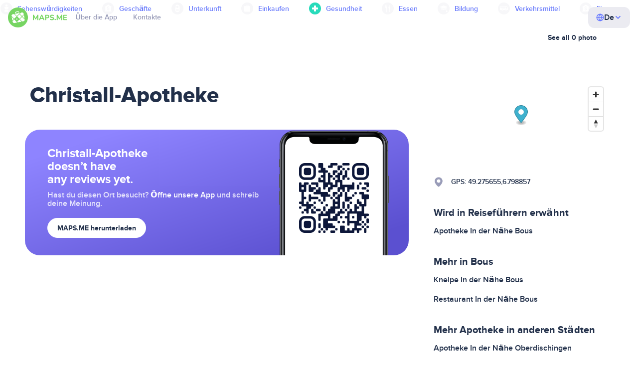

--- FILE ---
content_type: text/html;charset=UTF-8
request_url: https://de.maps.me/catalog/health/amenity-pharmacy/christall-apotheke-4611686018949486771/
body_size: 71026
content:
<!DOCTYPE HTML>
<html>
<head>
    
    <meta http-equiv="Content-Type" content="text/html; charset=utf-8" />
    <meta
      name="viewport"
      content="width=device-width, initial-scale=1.0, maximum-scale=1.0, user-scalable=0"
    />

    <meta
      name="description"
      content="Überprüfe Christall-Apotheke-Rezensionen in der Nähe von Bous, Deutschland auf MAPS.ME – Offline-Karten für Google Android und Apple iPhone und iPad."
    />
    
    
    
    

    <link
      rel="apple-touch-icon"
      sizes="180x180"
      href="/img/favicon/apple-touch-icon.png"
    />
    <link
      rel="icon"
      type="image/png"
      sizes="32x32"
      href="/img/favicon/favicon-32x32.png"
    />
    <link
      rel="icon"
      type="image/png"
      sizes="16x16"
      href="/img/favicon/favicon-16x16.png"
    />
    <link rel="manifest" href="/img/favicon/site.webmanifest" />
    <link
      rel="mask-icon"
      href="/img/favicon/safari-pinned-tab.svg"
      color="#77d563"
    />
    <meta name="msapplication-TileColor" content="#00aba9" />
    <meta name="theme-color" content="#ffffff" />

    
    <title
    >Apotheke: Christall-Apotheke in der Nähe von Bous in Deutschland: 0 Rezensionen, Adresse, Webseiten – MAPS.ME</title>
    
    
    
    
    

    <!--Google-->
    <meta
      itemprop="name"
      content="MAPS.ME (MapsWithMe), detaillierte Offline-Karten aus aller Welt für iPhone, iPad, Android"
    />
    <meta
      itemprop="description"
      content="MAPS.ME (MapsWithMe) bietet Offline-Karten aus aller Welt. Karten der Vereinigten Staaten von Amerika. New York, San Francisco, Washington. Frankreich: Paris. Italien: Rom, Venedig, Florenz, Rimini. Spanien: Barcelona, Madrid. Japan, Großbritannien, Türkei, Russland, Indien. Für Android- und iOS-Geräte."
    />
    <meta itemprop="image" content="/img/logo.png" />
    <!--Twitter-->
    <meta name="twitter:card" content="summary" />
    <meta
      name="twitter:title"
      content="MAPS.ME (MapsWithMe), detaillierte Offline-Karten aus aller Welt für iPhone, iPad, Android"
    />
    <meta
      name="twitter:description"
      content="MAPS.ME (MapsWithMe) bietet Offline-Karten aus aller Welt. Karten der Vereinigten Staaten von Amerika. New York, San Francisco, Washington. Frankreich: Paris. Italien: Rom, Venedig, Florenz, Rimini. Spanien: Barcelona, Madrid. Japan, Großbritannien, Türkei, Russland, Indien. Für Android- und iOS-Geräte."
    />
    <meta name="twitter:image:src" content="/img/logo.png" />
    <!--Facebook-->
    <meta
      property="og:site_name"
      content="MAPS.ME (MapsWithMe), detaillierte Offline-Karten aus aller Welt für iPhone, iPad, Android"
    />
    <meta
      property="og:description"
      content="MAPS.ME (MapsWithMe) bietet Offline-Karten aus aller Welt. Karten der Vereinigten Staaten von Amerika. New York, San Francisco, Washington. Frankreich: Paris. Italien: Rom, Venedig, Florenz, Rimini. Spanien: Barcelona, Madrid. Japan, Großbritannien, Türkei, Russland, Indien. Für Android- und iOS-Geräte."
    />
    <meta property="og:image" content="/img/logo.png" />
    <meta
      property="og:title"
      content="MAPS.ME (MapsWithMe), detaillierte Offline-Karten aus aller Welt für iPhone, iPad, Android"
    />
    <meta property="og:type" content="website" />
    <meta property="og:url" content="https://de.maps.me" />
    <link
      rel="alternate"
      hreflang="en"
      href="https://maps.me/catalog/health/amenity-pharmacy/christall-apotheke-4611686018949486771/"
    /><link
      rel="alternate"
      hreflang="ar"
      href="https://ae.maps.me/catalog/health/amenity-pharmacy/christall-apotheke-4611686018949486771/"
    /><link
      rel="alternate"
      hreflang="pt-br"
      href="https://br.maps.me/catalog/health/amenity-pharmacy/christall-apotheke-4611686018949486771/"
    /><link
      rel="alternate"
      hreflang="fr"
      href="https://fr.maps.me/catalog/health/amenity-pharmacy/christall-apotheke-4611686018949486771/"
    /><link
      rel="alternate"
      hreflang="de"
      href="https://de.maps.me/catalog/health/amenity-pharmacy/christall-apotheke-4611686018949486771/"
    /><link
      rel="alternate"
      hreflang="it"
      href="https://it.maps.me/catalog/health/amenity-pharmacy/christall-apotheke-4611686018949486771/"
    /><link
      rel="alternate"
      hreflang="ru"
      href="https://ru.maps.me/catalog/health/amenity-pharmacy/christall-apotheke-4611686018949486771/"
    /><link
      rel="alternate"
      hreflang="zh"
      href="https://cn.maps.me/catalog/health/amenity-pharmacy/christall-apotheke-4611686018949486771/"
    /><link
      rel="alternate"
      hreflang="zf"
      href="https://zf.maps.me/catalog/health/amenity-pharmacy/christall-apotheke-4611686018949486771/"
    /><link
      rel="alternate"
      hreflang="es"
      href="https://es.maps.me/catalog/health/amenity-pharmacy/christall-apotheke-4611686018949486771/"
    /><link
      rel="alternate"
      hreflang="tr"
      href="https://tr.maps.me/catalog/health/amenity-pharmacy/christall-apotheke-4611686018949486771/"
    /><link
      rel="alternate"
      hreflang="hi"
      href="https://hi.maps.me/catalog/health/amenity-pharmacy/christall-apotheke-4611686018949486771/"
    /><link
      rel="alternate"
      hreflang="vi"
      href="https://vn.maps.me/catalog/health/amenity-pharmacy/christall-apotheke-4611686018949486771/"
    /><link
      rel="alternate"
      hreflang="ja"
      href="https://ja.maps.me/catalog/health/amenity-pharmacy/christall-apotheke-4611686018949486771/"
    /><link
      rel="alternate"
      hreflang="ko"
      href="https://ko.maps.me/catalog/health/amenity-pharmacy/christall-apotheke-4611686018949486771/"
    />
    
    <!--social end-->

    <link
      href="/css/light-theme.css"
      rel="stylesheet"
      type="text/css"
    />
    

    <link href="/css/style.css" rel="stylesheet" type="text/css" />
    <link href="/css/mobile.css" rel="stylesheet" type="text/css" />
    <link href="/css/header.css" rel="stylesheet" type="text/css" />
    <meta property="og:test" content="light" />

    <!-- Google Tag Manager -->
    <script>
      (function (w, d, s, l, i) {
        w[l] = w[l] || [];
        w[l].push({
          "gtm.start": new Date().getTime(),
          event: "gtm.js",
        });
        var f = d.getElementsByTagName(s)[0],
          j = d.createElement(s),
          dl = l != "dataLayer" ? "&l=" + l : "";
        j.async = true;
        j.src = "https://www.googletagmanager.com/gtm.js?id=" + i + dl;
        f.parentNode.insertBefore(j, f);
      })(window, document, "script", "dataLayer", "GTM-T43L9CP");
    </script>
    <!-- End Google Tag Manager -->
    <script
      src="//geoip-js.com/js/apis/geoip2/v2.1/geoip2.js"
      type="text/javascript"
    ></script>
  
    <script src="https://api.mapbox.com/mapbox-gl-js/v1.12.0/mapbox-gl.js"></script>
    <link href="https://api.mapbox.com/mapbox-gl-js/v1.12.0/mapbox-gl.css" rel="stylesheet"/>
</head>
<body class="theme-light" >
<div class="mainwrap">
    <div class="top-content">
        <header
    class="page-header"
  >
    <div class="page-header-content-wrapper">
      <div class="page-header-left-side">
        <a
          class="page-header-logo page-header-logo--long"
          href="/"
          ><img src="/img/logo-full.svg" alt="Maps.me" />
        </a>
        <a
          class="page-header-logo page-header-logo--short"
          href="/"
          ><img src="/img/logo.svg" alt="Maps.me" />
        </a>
        <div class="page-header-navigation js-page-header-navigation">
          <div
            class="page-header-languages page-header-languages--mobile js-page-header-languages-block"
          >
            <div
              class="page-header-languages-current js-page-header-languages-current"
            >
              <div>
                <img src="/img/globe.svg" />
                <div>De</div>
              </div>
              <img class="chevron" src="/img/chevron-up.svg" />
            </div>
            <div class="page-header-back js-page-header-languages-current">
              <img src="/img/chevron-left.svg" />
              Menu
            </div>
            <div class="page-header-languages-list">
              <a
                class="filters-check"
                href="https://maps.me/catalog/health/amenity-pharmacy/christall-apotheke-4611686018949486771/"
              >
                <span class="checkbox"></span
                ><span>English</span>
              </a><a
                class="filters-check"
                href="https://ae.maps.me/catalog/health/amenity-pharmacy/christall-apotheke-4611686018949486771/"
              >
                <span class="checkbox"></span
                ><span>Arabic</span>
              </a><a
                class="filters-check"
                href="https://br.maps.me/catalog/health/amenity-pharmacy/christall-apotheke-4611686018949486771/"
              >
                <span class="checkbox"></span
                ><span>Brazil</span>
              </a><a
                class="filters-check"
                href="https://fr.maps.me/catalog/health/amenity-pharmacy/christall-apotheke-4611686018949486771/"
              >
                <span class="checkbox"></span
                ><span>French</span>
              </a><a
                class="filters-check active"
                href="https://de.maps.me/catalog/health/amenity-pharmacy/christall-apotheke-4611686018949486771/"
              >
                <span class="checkbox"></span
                ><span>German</span>
              </a><a
                class="filters-check"
                href="https://it.maps.me/catalog/health/amenity-pharmacy/christall-apotheke-4611686018949486771/"
              >
                <span class="checkbox"></span
                ><span>Italian</span>
              </a><a
                class="filters-check"
                href="https://ru.maps.me/catalog/health/amenity-pharmacy/christall-apotheke-4611686018949486771/"
              >
                <span class="checkbox"></span
                ><span>Russian</span>
              </a><a
                class="filters-check"
                href="https://cn.maps.me/catalog/health/amenity-pharmacy/christall-apotheke-4611686018949486771/"
              >
                <span class="checkbox"></span
                ><span>Simplified China</span>
              </a><a
                class="filters-check"
                href="https://zf.maps.me/catalog/health/amenity-pharmacy/christall-apotheke-4611686018949486771/"
              >
                <span class="checkbox"></span
                ><span>Traditional China</span>
              </a><a
                class="filters-check"
                href="https://es.maps.me/catalog/health/amenity-pharmacy/christall-apotheke-4611686018949486771/"
              >
                <span class="checkbox"></span
                ><span>Spanish</span>
              </a><a
                class="filters-check"
                href="https://tr.maps.me/catalog/health/amenity-pharmacy/christall-apotheke-4611686018949486771/"
              >
                <span class="checkbox"></span
                ><span>Turkey</span>
              </a><a
                class="filters-check"
                href="https://hi.maps.me/catalog/health/amenity-pharmacy/christall-apotheke-4611686018949486771/"
              >
                <span class="checkbox"></span
                ><span>India</span>
              </a><a
                class="filters-check"
                href="https://vn.maps.me/catalog/health/amenity-pharmacy/christall-apotheke-4611686018949486771/"
              >
                <span class="checkbox"></span
                ><span>Vietnam</span>
              </a><a
                class="filters-check"
                href="https://ja.maps.me/catalog/health/amenity-pharmacy/christall-apotheke-4611686018949486771/"
              >
                <span class="checkbox"></span
                ><span>Japanese</span>
              </a><a
                class="filters-check"
                href="https://ko.maps.me/catalog/health/amenity-pharmacy/christall-apotheke-4611686018949486771/"
              >
                <span class="checkbox"></span
                ><span>Korean</span>
              </a>
            </div>
          </div>
          <ul class="js-navigation-list">
            <li
            >
              <a
                class="link"
                href="/app/"
                >Über die App</a
              >
              <img src="/img/chevron-nav.svg" />
            </li>
            <li
            >
              <a
                class="link"
                href="/contacts/"
                >Kontakte</a
              >
              <img src="/img/chevron-nav.svg" />
            </li>
          </ul>
        </div>
      </div>

      <div
        class="page-header-languages js-page-header-languages-block"
      >
        <div
          class="page-header-languages-current js-page-header-languages-current"
        >
          <img src="/img/globe.svg" />
          <div>De</div>
          <img class="chevron" src="/img/chevron-up.svg" />
        </div>

        <div class="page-header-languages-list">
          <a
            class="filters-check"
            href="https://maps.me/catalog/health/amenity-pharmacy/christall-apotheke-4611686018949486771/"
          >
            <span class="checkbox"></span
            ><span>English</span>
          </a><a
            class="filters-check"
            href="https://ae.maps.me/catalog/health/amenity-pharmacy/christall-apotheke-4611686018949486771/"
          >
            <span class="checkbox"></span
            ><span>Arabic</span>
          </a><a
            class="filters-check"
            href="https://br.maps.me/catalog/health/amenity-pharmacy/christall-apotheke-4611686018949486771/"
          >
            <span class="checkbox"></span
            ><span>Brazil</span>
          </a><a
            class="filters-check"
            href="https://fr.maps.me/catalog/health/amenity-pharmacy/christall-apotheke-4611686018949486771/"
          >
            <span class="checkbox"></span
            ><span>French</span>
          </a><a
            class="filters-check active"
            href="https://de.maps.me/catalog/health/amenity-pharmacy/christall-apotheke-4611686018949486771/"
          >
            <span class="checkbox"></span
            ><span>German</span>
          </a><a
            class="filters-check"
            href="https://it.maps.me/catalog/health/amenity-pharmacy/christall-apotheke-4611686018949486771/"
          >
            <span class="checkbox"></span
            ><span>Italian</span>
          </a><a
            class="filters-check"
            href="https://ru.maps.me/catalog/health/amenity-pharmacy/christall-apotheke-4611686018949486771/"
          >
            <span class="checkbox"></span
            ><span>Russian</span>
          </a><a
            class="filters-check"
            href="https://cn.maps.me/catalog/health/amenity-pharmacy/christall-apotheke-4611686018949486771/"
          >
            <span class="checkbox"></span
            ><span>Simplified China</span>
          </a><a
            class="filters-check"
            href="https://zf.maps.me/catalog/health/amenity-pharmacy/christall-apotheke-4611686018949486771/"
          >
            <span class="checkbox"></span
            ><span>Traditional China</span>
          </a><a
            class="filters-check"
            href="https://es.maps.me/catalog/health/amenity-pharmacy/christall-apotheke-4611686018949486771/"
          >
            <span class="checkbox"></span
            ><span>Spanish</span>
          </a><a
            class="filters-check"
            href="https://tr.maps.me/catalog/health/amenity-pharmacy/christall-apotheke-4611686018949486771/"
          >
            <span class="checkbox"></span
            ><span>Turkey</span>
          </a><a
            class="filters-check"
            href="https://hi.maps.me/catalog/health/amenity-pharmacy/christall-apotheke-4611686018949486771/"
          >
            <span class="checkbox"></span
            ><span>India</span>
          </a><a
            class="filters-check"
            href="https://vn.maps.me/catalog/health/amenity-pharmacy/christall-apotheke-4611686018949486771/"
          >
            <span class="checkbox"></span
            ><span>Vietnam</span>
          </a><a
            class="filters-check"
            href="https://ja.maps.me/catalog/health/amenity-pharmacy/christall-apotheke-4611686018949486771/"
          >
            <span class="checkbox"></span
            ><span>Japanese</span>
          </a><a
            class="filters-check"
            href="https://ko.maps.me/catalog/health/amenity-pharmacy/christall-apotheke-4611686018949486771/"
          >
            <span class="checkbox"></span
            ><span>Korean</span>
          </a>
        </div>
      </div>

      <div class="mobile-menu-button js-mobile-menu-button">
        <img
          class="mobile-menu-image--burger"
          src="/img/burger.svg"
          alt="Maps.me"
        />
        <img
          class="mobile-menu-image--cross"
          src="/img/burger-close.svg"
          alt="Maps.me"
        />
      </div>
    </div>
    <div class="snackbar-error" id="error-alert">
      <div class="snackbar-error-text-container" variant="error"><span class="snackbar-error-text">This section is not available yet</span></div>
      <div class="snackbar-error-icon"><svg width="24" height="24" viewBox="0 0 24 24" fill="none" xmlns="http://www.w3.org/2000/svg"><path d="M12 22C9.34711 22.0024 6.80218 20.9496 4.9263 19.0737C3.05042 17.1978 1.99762 14.6529 2 12V11.8C2.08179 7.79223 4.5478 4.22016 8.26637 2.72307C11.9849 1.22597 16.2381 2.0929 19.074 4.92601C21.9365 7.78609 22.7932 12.0893 21.2443 15.8276C19.6955 19.5659 16.0465 22.0024 12 22ZM12 13.41L13.885 15.295C14.2744 15.6844 14.9056 15.6844 15.295 15.295C15.6844 14.9056 15.6844 14.2744 15.295 13.885L13.41 12L15.295 10.115C15.6844 9.72565 15.6844 9.09437 15.295 8.70501C14.9056 8.31565 14.2744 8.31565 13.885 8.70501L12 10.59L10.115 8.70501C9.72565 8.31565 9.09437 8.31565 8.70501 8.70501C8.31565 9.09437 8.31565 9.72565 8.70501 10.115L10.59 12L8.70508 13.8849C8.31568 14.2743 8.31568 14.9057 8.70508 15.2951C9.09442 15.6844 9.72566 15.6845 10.1151 15.2952L12 13.411V13.41Z" fill="white"></path></svg></div>
    </div>
  </header>
        <!-- end .header-->
        <div class="top-categories">
    <div class="container">
        <div class="swiper-container">
            <div class="swiper-wrapper">
                <div class="swiper-slide">
                    <div class="menu-category js_open_block"
                         style="--color: #319CFF">
                        <div class="menu-category-head link"> <span class="pic">
                                                                           <img src="/img/categories/entertainment-7d60ce76e86377e2fc948d0865602163.svg"
                                                                                width="24" height="24" alt=""/>
                                                                            </span><a href="/catalog/recreation/">Unterhaltung</a>
                        </div>
                        <!-- end .menu-category-head-->
                        <div class="popup">
                            <div class="popup-scroll">
                                <div class="popup-ind">
                                    <ul>
                                        <li>
                                            <a href="/catalog/recreation/sport-athletics/">Fitness</a>
                                        </li>
                                        <li>
                                            <a href="/catalog/recreation/sport-basketball/">Basketballplatz</a>
                                        </li>
                                        <li>
                                            <a href="/catalog/recreation/amenity-casino/">Casino</a>
                                        </li>
                                        <li>
                                            <a href="/catalog/recreation/amenity-cinema/">Kino</a>
                                        </li>
                                        <li>
                                            <a href="/catalog/recreation/leisure-fitness_centre/">Fitnessstudio</a>
                                        </li>
                                        <li>
                                            <a href="/catalog/recreation/sport-football/">Fußballplatz</a>
                                        </li>
                                        <li>
                                            <a href="/catalog/recreation/amenity-library/">Bibliothek</a>
                                        </li>
                                        <li>
                                            <a href="/catalog/recreation/sport-multi/">Sportplatz</a>
                                        </li>
                                        <li>
                                            <a href="/catalog/recreation/amenity-nightclub/">Nachtclub</a>
                                        </li>
                                        <li>
                                            <a href="/catalog/recreation/leisure-park/">Parkanlage</a>
                                        </li>
                                        <li>
                                            <a href="/catalog/recreation/man_made-pier/">Kai</a>
                                        </li>
                                        <li>
                                            <a href="/catalog/recreation/leisure-sauna/">Sauna</a>
                                        </li>
                                        <li>
                                            <a href="/catalog/recreation/leisure-stadium/">Stadion</a>
                                        </li>
                                        <li>
                                            <a href="/catalog/recreation/leisure-swimming_pool/">Schwimmbad</a>
                                        </li>
                                        <li>
                                            <a href="/catalog/recreation/amenity-theatre/">Theater</a>
                                        </li>
                                        <li>
                                            <a href="/catalog/recreation/leisure-water_park/">Wasserpark</a>
                                        </li>
                                        <li>
                                            <a href="/catalog/recreation/tourism-zoo/">Zoo</a>
                                        </li>
                                    </ul>
                                </div>
                                <!-- end .popup-ind-->
                            </div>
                            <!-- end .popup-scroll-->
                            <div class="popup-arr"></div>
                        </div>
                        <!-- end .popup-->
                    </div>
                    <!-- end .menu-category-->
                </div>
                <div class="swiper-slide">
                    <div class="menu-category js_open_block"
                         style="--color: #AF63BC">
                        <div class="menu-category-head link"> <span class="pic">
                                                                           <img src="/img/categories/attractions-86345dd157fbd2a77d6e6ec71715c2bc.svg"
                                                                                width="24" height="24" alt=""/>
                                                                            </span><a href="/catalog/attractions/">Sehenswürdigkeiten</a>
                        </div>
                        <!-- end .menu-category-head-->
                        <div class="popup">
                            <div class="popup-scroll">
                                <div class="popup-ind">
                                    <ul>
                                        <li>
                                            <a href="/catalog/attractions/tourism-attraction/">Sehenswürdigkeit</a>
                                        </li>
                                        <li>
                                            <a href="/catalog/attractions/historic-castle/">Schloss/Burg</a>
                                        </li>
                                        <li>
                                            <a href="/catalog/attractions/amenity-place_of_worship-christian/">Kirche</a>
                                        </li>
                                        <li>
                                            <a href="/catalog/attractions/historic-memorial/">Denkmal</a>
                                        </li>
                                        <li>
                                            <a href="/catalog/attractions/historic-monument/">Monument</a>
                                        </li>
                                        <li>
                                            <a href="/catalog/attractions/amenity-place_of_worship-muslim/">Mosque</a>
                                        </li>
                                        <li>
                                            <a href="/catalog/attractions/tourism-museum/">Museum</a>
                                        </li>
                                        <li>
                                            <a href="/catalog/attractions/amenity-place_of_worship-jewish/">Synagoge</a>
                                        </li>
                                        <li>
                                            <a href="/catalog/attractions/amenity-place_of_worship-taoist/">Tempel</a>
                                        </li>
                                        <li>
                                            <a href="/catalog/attractions/historic-tomb/">Grabmal</a>
                                        </li>
                                        <li>
                                            <a href="/catalog/attractions/tourism-viewpoint/">Aussichtspunkt</a>
                                        </li>
                                        <li>
                                            <a href="/catalog/attractions/historic-wayside_shrine/">Wegkreuz</a>
                                        </li>
                                    </ul>
                                </div>
                                <!-- end .popup-ind-->
                            </div>
                            <!-- end .popup-scroll-->
                            <div class="popup-arr"></div>
                        </div>
                        <!-- end .popup-->
                    </div>
                    <!-- end .menu-category-->
                </div>
                <div class="swiper-slide">
                    <div class="menu-category js_open_block"
                         style="--color: #5D36B0">
                        <div class="menu-category-head link"> <span class="pic">
                                                                           <img src="/img/categories/business-b610e905c38c339acb539c8a6bb3a4c7.svg"
                                                                                width="24" height="24" alt=""/>
                                                                            </span><a href="/catalog/business/">Geschäfte</a>
                        </div>
                        <!-- end .menu-category-head-->
                        <div class="popup">
                            <div class="popup-scroll">
                                <div class="popup-ind">
                                    <ul>
                                        <li>
                                            <a href="/catalog/business/shop-car_parts/">Autoteile</a>
                                        </li>
                                        <li>
                                            <a href="/catalog/business/shop-car/">Autohändler</a>
                                        </li>
                                        <li>
                                            <a href="/catalog/business/amenity-car_wash/">Autowaschanlage</a>
                                        </li>
                                        <li>
                                            <a href="/catalog/business/office-company/">Geschäftsstelle</a>
                                        </li>
                                        <li>
                                            <a href="/catalog/business/shop-dry_cleaning/">Reinigungsdienst</a>
                                        </li>
                                        <li>
                                            <a href="/catalog/business/shop-hairdresser/">Friseursalon</a>
                                        </li>
                                        <li>
                                            <a href="/catalog/business/shop-laundry/">Wäscherei</a>
                                        </li>
                                        <li>
                                            <a href="/catalog/business/office-lawyer/">Anwalt</a>
                                        </li>
                                        <li>
                                            <a href="/catalog/business/shop-optician/">Optiker</a>
                                        </li>
                                        <li>
                                            <a href="/catalog/business/shop-car_repair-tyres/">Reifendienst</a>
                                        </li>
                                    </ul>
                                </div>
                                <!-- end .popup-ind-->
                            </div>
                            <!-- end .popup-scroll-->
                            <div class="popup-arr"></div>
                        </div>
                        <!-- end .popup-->
                    </div>
                    <!-- end .menu-category-->
                </div>
                <div class="swiper-slide">
                    <div class="menu-category js_open_block"
                         style="--color: #6F4ADA">
                        <div class="menu-category-head link"> <span class="pic">
                                                                           <img src="/img/categories/lodging-3101fa6373c6a4ce946195c82f9a8b7d.svg"
                                                                                width="24" height="24" alt=""/>
                                                                            </span><a href="/catalog/lodging/">Unterkunft</a>
                        </div>
                        <!-- end .menu-category-head-->
                        <div class="popup">
                            <div class="popup-scroll">
                                <div class="popup-ind">
                                    <ul>
                                        <li>
                                            <a href="/catalog/lodging/tourism-apartment/">Apartments</a>
                                        </li>
                                        <li>
                                            <a href="/catalog/lodging/tourism-camp_site/">Campingplatz</a>
                                        </li>
                                        <li>
                                            <a href="/catalog/lodging/tourism-guest_house/">Pension</a>
                                        </li>
                                        <li>
                                            <a href="/catalog/lodging/tourism-hostel/">Herberge</a>
                                        </li>
                                        <li>
                                            <a href="/catalog/lodging/tourism-hotel/">Hotel</a>
                                        </li>
                                        <li>
                                            <a href="/catalog/lodging/tourism-motel/">Motel</a>
                                        </li>
                                    </ul>
                                </div>
                                <!-- end .popup-ind-->
                            </div>
                            <!-- end .popup-scroll-->
                            <div class="popup-arr"></div>
                        </div>
                        <!-- end .popup-->
                    </div>
                    <!-- end .menu-category-->
                </div>
                <div class="swiper-slide">
                    <div class="menu-category js_open_block"
                         style="--color: #999CB8">
                        <div class="menu-category-head link"> <span class="pic">
                                                                           <img src="/img/categories/shops-5aea0688e2b2c67948d3fe515282b853.svg"
                                                                                width="24" height="24" alt=""/>
                                                                            </span><a href="/catalog/shops/">Einkaufen</a>
                        </div>
                        <!-- end .menu-category-head-->
                        <div class="popup">
                            <div class="popup-scroll">
                                <div class="popup-ind">
                                    <ul>
                                        <li>
                                            <a href="/catalog/shops/shop-bakery/">Bäckerei</a>
                                        </li>
                                        <li>
                                            <a href="/catalog/shops/shop-beauty/">Kosmetikgeschäft</a>
                                        </li>
                                        <li>
                                            <a href="/catalog/shops/shop-books/">Bücherladen</a>
                                        </li>
                                        <li>
                                            <a href="/catalog/shops/shop-butcher/">Metzgerei</a>
                                        </li>
                                        <li>
                                            <a href="/catalog/shops/shop-chemist/">Drogerie</a>
                                        </li>
                                        <li>
                                            <a href="/catalog/shops/shop-clothes/">Kleidungsgeschäft</a>
                                        </li>
                                        <li>
                                            <a href="/catalog/shops/shop-computer/">Computerladen</a>
                                        </li>
                                        <li>
                                            <a href="/catalog/shops/shop-department_store/">Kaufhaus</a>
                                        </li>
                                        <li>
                                            <a href="/catalog/shops/shop-florist/">Florist</a>
                                        </li>
                                        <li>
                                            <a href="/catalog/shops/shop-furniture/">Möbelgeschäft</a>
                                        </li>
                                        <li>
                                            <a href="/catalog/shops/shop-gift/">Geschenkeladen</a>
                                        </li>
                                        <li>
                                            <a href="/catalog/shops/shop-hardware/">Baumarkt</a>
                                        </li>
                                        <li>
                                            <a href="/catalog/shops/shop-jewelry/">Juwelier</a>
                                        </li>
                                        <li>
                                            <a href="/catalog/shops/shop-kiosk/">Kiosk</a>
                                        </li>
                                        <li>
                                            <a href="/catalog/shops/shop-alcohol/">Spirituosengeschäft</a>
                                        </li>
                                        <li>
                                            <a href="/catalog/shops/shop-mall/">Einkaufszentrum</a>
                                        </li>
                                        <li>
                                            <a href="/catalog/shops/amenity-marketplace/">Marktplatz</a>
                                        </li>
                                        <li>
                                            <a href="/catalog/shops/shop-pet/">Heimtierbedarf</a>
                                        </li>
                                        <li>
                                            <a href="/catalog/shops/shop-photo/">Fotogeschäft</a>
                                        </li>
                                        <li>
                                            <a href="/catalog/shops/shop-shoes/">Schuhgeschäft</a>
                                        </li>
                                        <li>
                                            <a href="/catalog/shops/shop-sports/">Sportgeschäft</a>
                                        </li>
                                        <li>
                                            <a href="/catalog/shops/shop-supermarket/">Supermarkt</a>
                                        </li>
                                        <li>
                                            <a href="/catalog/shops/shop-confectionery/">Süßwarenladen</a>
                                        </li>
                                        <li>
                                            <a href="/catalog/shops/shop-ticket/">Kartenverkaufsstelle</a>
                                        </li>
                                        <li>
                                            <a href="/catalog/shops/shop-toys/">Spielzeuggeschäft</a>
                                        </li>
                                        <li>
                                            <a href="/catalog/shops/shop-wine/">Weinhandlung</a>
                                        </li>
                                    </ul>
                                </div>
                                <!-- end .popup-ind-->
                            </div>
                            <!-- end .popup-scroll-->
                            <div class="popup-arr"></div>
                        </div>
                        <!-- end .popup-->
                    </div>
                    <!-- end .menu-category-->
                </div>
                <div class="swiper-slide active">
                    <div class="menu-category active js_open_block"
                         style="--color: #28DBBB">
                        <div class="menu-category-head link"> <span class="pic">
                                                                           <img src="/img/categories/health-a5112ec65e5c888fae2e25462a5ecb0d.svg"
                                                                                width="24" height="24" alt=""/>
                                                                            </span><a href="/catalog/health/">Gesundheit</a>
                        </div>
                        <!-- end .menu-category-head-->
                        <div class="popup">
                            <div class="popup-scroll">
                                <div class="popup-ind">
                                    <ul>
                                        <li>
                                            <a href="/catalog/health/amenity-clinic/">Klinik</a>
                                        </li>
                                        <li>
                                            <a href="/catalog/health/amenity-dentist/">Zahnarzt</a>
                                        </li>
                                        <li>
                                            <a href="/catalog/health/amenity-doctors/">Arzt</a>
                                        </li>
                                        <li>
                                            <a href="/catalog/health/amenity-hospital/">Krankenhaus</a>
                                        </li>
                                        <li>
                                            <a href="/catalog/health/amenity-pharmacy/">Apotheke</a>
                                        </li>
                                        <li>
                                            <a href="/catalog/health/amenity-veterinary/">Tierarzt</a>
                                        </li>
                                    </ul>
                                </div>
                                <!-- end .popup-ind-->
                            </div>
                            <!-- end .popup-scroll-->
                            <div class="popup-arr"></div>
                        </div>
                        <!-- end .popup-->
                    </div>
                    <!-- end .menu-category-->
                </div>
                <div class="swiper-slide">
                    <div class="menu-category js_open_block"
                         style="--color: #24C17D">
                        <div class="menu-category-head link"> <span class="pic">
                                                                           <img src="/img/categories/food-482840d98888ee6d80d9694d22bec315.svg"
                                                                                width="24" height="24" alt=""/>
                                                                            </span><a href="/catalog/food/">Essen</a>
                        </div>
                        <!-- end .menu-category-head-->
                        <div class="popup">
                            <div class="popup-scroll">
                                <div class="popup-ind">
                                    <ul>
                                        <li>
                                            <a href="/catalog/food/amenity-bar/">Bar</a>
                                        </li>
                                        <li>
                                            <a href="/catalog/food/amenity-cafe/">Café</a>
                                        </li>
                                        <li>
                                            <a href="/catalog/food/amenity-fast_food/">Fast Food</a>
                                        </li>
                                        <li>
                                            <a href="/catalog/food/amenity-pub/">Kneipe</a>
                                        </li>
                                        <li>
                                            <a href="/catalog/food/amenity-restaurant/">Restaurant</a>
                                        </li>
                                    </ul>
                                </div>
                                <!-- end .popup-ind-->
                            </div>
                            <!-- end .popup-scroll-->
                            <div class="popup-arr"></div>
                        </div>
                        <!-- end .popup-->
                    </div>
                    <!-- end .menu-category-->
                </div>
                <div class="swiper-slide">
                    <div class="menu-category js_open_block"
                         style="--color: #1F9983">
                        <div class="menu-category-head link"> <span class="pic">
                                                                           <img src="/img/categories/education-6eeba8b3633828a2bc8a5e5849e3b374.svg"
                                                                                width="24" height="24" alt=""/>
                                                                            </span><a href="/catalog/education/">Bildung</a>
                        </div>
                        <!-- end .menu-category-head-->
                        <div class="popup">
                            <div class="popup-scroll">
                                <div class="popup-ind">
                                    <ul>
                                        <li>
                                            <a href="/catalog/education/amenity-college/">Hochschule</a>
                                        </li>
                                        <li>
                                            <a href="/catalog/education/amenity-kindergarten/">Kindergarten</a>
                                        </li>
                                        <li>
                                            <a href="/catalog/education/amenity-school/">Schule</a>
                                        </li>
                                        <li>
                                            <a href="/catalog/education/amenity-university/">Universität</a>
                                        </li>
                                    </ul>
                                </div>
                                <!-- end .popup-ind-->
                            </div>
                            <!-- end .popup-scroll-->
                            <div class="popup-arr"></div>
                        </div>
                        <!-- end .popup-->
                    </div>
                    <!-- end .menu-category-->
                </div>
                <div class="swiper-slide">
                    <div class="menu-category js_open_block"
                         style="--color: #FB4D6D">
                        <div class="menu-category-head link"> <span class="pic">
                                                                           <img src="/img/categories/transport-5f3701dbe5fcb3435103f1d33304467b.svg"
                                                                                width="24" height="24" alt=""/>
                                                                            </span><a href="/catalog/transport/">Verkehrsmittel</a>
                        </div>
                        <!-- end .menu-category-head-->
                        <div class="popup">
                            <div class="popup-scroll">
                                <div class="popup-ind">
                                    <ul>
                                        <li>
                                            <a href="/catalog/transport/aeroway-aerodrome/">Flughafen</a>
                                        </li>
                                        <li>
                                            <a href="/catalog/transport/amenity-bus_station/">Bushaltestelle</a>
                                        </li>
                                        <li>
                                            <a href="/catalog/transport/amenity-car_rental/">Autovermietung</a>
                                        </li>
                                        <li>
                                            <a href="/catalog/transport/amenity-car_sharing/">Carsharing</a>
                                        </li>
                                        <li>
                                            <a href="/catalog/transport/amenity-fuel/">Tankstelle</a>
                                        </li>
                                        <li>
                                            <a href="/catalog/transport/amenity-parking/">Parkplatz</a>
                                        </li>
                                        <li>
                                            <a href="/catalog/transport/railway-subway_entrance/">U-/S-Bahn</a>
                                        </li>
                                        <li>
                                            <a href="/catalog/transport/amenity-taxi/">Taxi</a>
                                        </li>
                                        <li>
                                            <a href="/catalog/transport/railway-station/">Bahnhof</a>
                                        </li>
                                    </ul>
                                </div>
                                <!-- end .popup-ind-->
                            </div>
                            <!-- end .popup-scroll-->
                            <div class="popup-arr"></div>
                        </div>
                        <!-- end .popup-->
                    </div>
                    <!-- end .menu-category-->
                </div>
                <div class="swiper-slide">
                    <div class="menu-category js_open_block"
                         style="--color: #82C3FF">
                        <div class="menu-category-head link"> <span class="pic">
                                                                           <img src="/img/categories/finance-b610e905c38c339acb539c8a6bb3a4c7.svg"
                                                                                width="24" height="24" alt=""/>
                                                                            </span><a href="/catalog/finance/">Finanzen</a>
                        </div>
                        <!-- end .menu-category-head-->
                        <div class="popup">
                            <div class="popup-scroll">
                                <div class="popup-ind">
                                    <ul>
                                        <li>
                                            <a href="/catalog/finance/amenity-atm/">Geldautomat</a>
                                        </li>
                                        <li>
                                            <a href="/catalog/finance/amenity-bank/">Bank</a>
                                        </li>
                                        <li>
                                            <a href="/catalog/finance/amenity-post_office/">Post</a>
                                        </li>
                                    </ul>
                                </div>
                                <!-- end .popup-ind-->
                            </div>
                            <!-- end .popup-scroll-->
                            <div class="popup-arr"></div>
                        </div>
                        <!-- end .popup-->
                    </div>
                    <!-- end .menu-category-->
                </div>
                <!-- end .swiper-slide-->
            </div>
            <!-- end .swiper-wrapper-->
        </div>
        <!-- end .swiper-container-->
    </div>
    <!-- end .container-->
</div>
        <!-- end .tаop-categories-->
    </div>
    <!-- end .top-content-->
    <div class="content">
        <div class="top-content-place with-cat"></div>
        <div class="place-photos">
            <div class="swiper-container">
                <div class="swiper-wrapper">
                    
                </div>
                <!-- end .swiper-wrapper-->
            </div>
            <!-- end .swiper-container-->
            <div class="container max1">
                <a class="btn btn-white-dark bold gallery-link"
                   href="/poi//gallery">See all 0 photo</a>
            </div>
            <!-- end .container-->
        </div>
        <!-- end .place-photos-->
        <div class="content-section">
            <div class="container max1">
                <section class="place-grid">
                    <header class="place-head">
                        <div class="l">
                            <h1>Christall-Apotheke</h1>
                            
                            <div class="info-reviews">
                                
                                <!-- end .stars-->
                                
                            </div>
                            <!-- end .info-reviews-->
                        </div>
                        <!-- end .l-->
                        
                        <!-- end .r-->
                    </header>
                    <!-- end .place-head-->
                    
                    <!-- end .place-body-->

                    <div class="place-body place-body-top">
                        <div class="app-block">
                            <div class="doggo"><img src="/img/doggo.png" width="768" height="1048" alt=""/></div>
                            <div class="text">
                                <div class="big">
                                    <span>Christall-Apotheke <br> doesn’t have <br> any reviews yet.</span>
                                </div>
                                <span>Hast du diesen Ort besucht?</span>
                                <a href="#">Öffne unsere App</a>
                                <span>und schreib deine Meinung.</span>
                                <div class="for-btn">
                                    <a class="btn btn-white-dark bold" href="/#download">MAPS.ME herunterladen</a>
                                </div>
                                <!-- end .for-btn-->
                            </div>
                            <!-- end .text-->
                            <div class="qr"><a href="/download-app/"><img src="/img/qr-tel.png" width="880"
                                                                                height="1000" alt=""/></a>
                            </div>
                            <!-- end .qr-->
                        </div>
                        <!-- end .app-block-->
                    </div>

                    
                    <!-- end .place-body-->
                    <div class="place-info place-info-top">
                        <div class="place-map-link" id="map"></div>
                        <!-- end .place-map-link-->
                        <ul class="place-main-info">
                            <li>
                                <div class="pic">
                                    <svg width="20" height="20">
                                        <use xlink:href="/img/sprite.svg#pin-20"></use>
                                    </svg>
                                </div>
                                <span>GPS: 49.275655,6.798857</span>
                            </li>
                            
                            
                            
                            
                        </ul>
                        <!-- end .place-main-info-->
                    </div>
                    <!-- end .place-info-->

                    <div class="place-info place-info-bottom">
                        <aside class="place-additional">
                            <div class="place-tabs-slider js_tabs">
                                <div class="swiper-container">
                                    <div class="swiper-wrapper">
                                        <div class="swiper-slide">
                                            <div class="link active" data-tab="#tab-say">People say about this place</div>
                                        </div>
                                        <!-- end .swiper-slide-->
                                        <div class="swiper-slide">
                                            <div class="link" data-tab="#tab-feat"> Features</div>
                                        </div>
                                        <!-- end .swiper-slide-->
                                        
                                        <!-- end .swiper-slide-->
                                        
                                        <!-- end .swiper-slide-->
                                        <div class="swiper-slide">
                                            <div class="link" data-tab="#tab-mor"> More in Barcelona</div>
                                        </div>
                                        <!-- end .swiper-slide-->
                                        <div class="swiper-slide">
                                            <div class="link" data-tab="#tab-mpl"> Cafes in Barcelona with features
                                            </div>
                                        </div>
                                        <!-- end .swiper-slide-->
                                        <div class="swiper-slide">
                                            <div class="link" data-tab="#tab-tre"> Trending places</div>
                                        </div>
                                        <!-- end .swiper-slide-->
                                    </div>
                                    <!-- end .swiper-wrapper-->
                                </div>
                                <!-- end .swiper-container-->
                            </div>
                            <!-- end .place-tabs-slider-->

                            
                            <!-- end .place-tabs-section-->
                            
                            <!-- end .place-tabs-section-->
                            
                            <!-- end .place-tabs-section-->
                            <div class="place-tabs-section" id="tab-gui2">
                                <h3 class="title-20">Wird in Reiseführern erwähnt</h3>
                                <ul class="links-list">
                                    <li>
                                        <a href="/catalog/health/amenity-pharmacy/deutschland/bous-80129868/">Apotheke In der Nähe Bous</a></li>
                                </ul>
                                <!-- end .links-list-->
                            </div>
                            <!-- end .place-tabs-section-->
                            <div class="place-tabs-section" id="tab-mor">
                                <h3 class="title-20">Mehr in Bous</h3>
                                <ul class="links-list">
                                    <li>
                                        <a href="/catalog/food/amenity-pub/deutschland/bous-80129868/">Kneipe In der Nähe Bous</a>
                                    </li>
                                    <li>
                                        <a href="/catalog/food/amenity-restaurant/deutschland/bous-80129868/">Restaurant In der Nähe Bous</a>
                                    </li>
                                </ul>
                                <!-- end .links-list-->
                            </div>
                            <!-- end .place-tabs-section-->
                            <div class="place-tabs-section" id="tab-mpl">
                                <h3 class="title-20">Mehr Apotheke in anderen Städten</h3>
                                <ul class="links-list">
                                    <li>
                                        <a href="/catalog/health/amenity-pharmacy/deutschland/bous-80129868/">Apotheke In der Nähe Oberdischingen</a>
                                    </li>
                                    <li>
                                        <a href="/catalog/health/amenity-pharmacy/deutschland/bous-80129868/">Apotheke In der Nähe Römerstadt</a>
                                    </li>
                                    <!-- end .links-list-->
                            </div>
                            <!-- end .place-tabs-section-->
                            <div class="place-tabs-section" id="tab-tre">
                                <h3 class="title-20">Angesagte Orte</h3>
                                <ul class="links-list">
                                    <li>
                                        <a href="/catalog/attractions/amenity-place_of_worship-christian/france/les-ecorces-291415690/">Kirche In der Nähe Les Écorces</a>
                                    </li>
                                    <li>
                                        <a href="/catalog/finance/amenity-bank/sverige/hogsby-155514110/">Bank In der Nähe Högsby</a>
                                    </li>
                                    <li>
                                        <a href="/catalog/transport/railway-station/republique-democratique-du-congo/neisu-1154212309/">Bahnhof In der Nähe Neisu</a>
                                    </li>
                                </ul>
                                <!-- end .links-list-->
                            </div>
                            <!-- end .place-tabs-section-->
                        </aside>
                        <!-- end .place-additional-->
                    </div>
                    <!-- end .place-info-->
                </section>
                <!-- end .place-grid-->
            </div>
            <!-- end .container-->

            <div class="more-section">
                <div class="container max2">
                    
                    <div class="slider-places-big">
                        <div class="swiper-container">
                            <div class="swiper-wrapper">
                                
                                <!-- end .swiper-slide-->
                            </div>
                            <!-- end .swiper-wrapper-->
                        </div>
                        <!-- end .swiper-container-->
                    </div>
                    <!-- end .slider-places-big-->
                    <h2 class="title-24">Nearby</h2>
                    <div class="slider-places-big">
                        <div class="swiper-container">
                            <div class="swiper-wrapper">
                                <div class="swiper-slide">
                                    <a class="card-vert"
                                       href="/catalog/health/amenity-pharmacy/apotheke-im-ekc-4611686023589123534">
                                        <div class="photo"><img
                                                src="https://fastly.4sqi.net/img/general/320x240/20730813_UxugEFoHhAsjrAKySY_ov5pP5bcNgAWIW0hdrOS8LU0.jpg"
                                                width="481" height="481" alt=""/>
                                            <div class="info-stars">
                                                <span class="pic">
                                                    <svg width="15" height="15">
                                                            <use xlink:href="/img/sprite.svg#star-15"></use>
                                                    </svg>
                                                </span>
                                                <span>3,1</span>
                                            </div>
                                            <!-- end .info-stars-->
                                        </div>
                                        <!-- end .photo-->
                                        <div class="info">
                                            <div class="name">EKC</div>
                                            <div>
                                                <span class="gray">Einkaufszentrum</span>
                                                <span class="gray"></span>
                                            </div>
                                            <div class="info-place">
                                                <span class="pic">
                                                    <svg width="15" height="15">
                                                            <use xlink:href="/img/sprite.svg#pin-20"></use>
                                                    </svg>
                                                </span>
                                                <span></span>
                                            </div>
                                            <!-- end .info-place-->
                                        </div>
                                        <!-- end .info-->
                                    </a>
                                    <!-- end .card-vert-->
                                </div>
                                <!-- end .swiper-slide-->
                            </div>
                            <!-- end .swiper-wrapper-->
                        </div>
                        <!-- end .swiper-container-->
                    </div>
                    <!-- end .slider-places-big-->
                </div>
                <!-- end .container-->
            </div>
            <!-- end .more-section-->
        </div>
        <!-- end .content-section-->
    </div>
    <!-- end .content-->
    <div class="bottom-content">
        <div class="breadcrumbs">
            <div class="container">
                <div class="grid">
                    <div><a href="/"><span>Startseite</span></a></div>
                    <div class="arr">
                        <svg width="12" height="12">
                            <use xlink:href="/img/sprite.svg#rarr-12"></use>
                        </svg>
                    </div>
                    <div><a href="/catalog"><span>Katalog</span></a></div>
                    <div class="arr">
                        <svg width="12" height="12">
                            <use xlink:href="/img/sprite.svg#rarr-12"></use>
                        </svg>
                    </div>
                    <div>
                        <a href="/catalog/health">
                            <span>Gesundheit</span>
                        </a>
                    </div>
                    <div class="arr">
                        <svg width="12" height="12">
                            <use xlink:href="/img/sprite.svg#rarr-12"></use>
                        </svg>
                    </div>
                    <div>
                        <a href="/catalog/health/amenity-pharmacy">
                            <span>Apotheke</span>
                        </a>
                    </div>
                    <div class="arr">
                        <svg width="12" height="12">
                            <use xlink:href="/img/sprite.svg#rarr-12"></use>
                        </svg>
                    </div>
                    <div><span>Christall-Apotheke</span></div>
                </div>
                <!-- end .grid-->
            </div>
            <!-- end .container-->
        </div>
        <!-- end .breadcrumbs-->
        <footer class="footer">
    <div class="container">
      <div class="grid">
        <div class="download">
          <a class="link link-apple" href="#">
            <span class="pic"><img src="/img/appstore.svg" alt="" /></span>
            <small>Hol’s dir hier:</small
            ><span>App Store</span> </a
          ><!-- end .link-->
          <a class="link link-android" href="#">
            <span class="pic"><img src="/img/google-play.svg" alt="" /></span>
            <small>Hol’s dir hier:</small>
            <span>Google Play</span> </a
          ><!-- end .link-->
        </div>
        <!-- end .download-->
        <div class="soc-row">
          <ul class="soc">
            <li>
              <a target="_blank" href="https://www.facebook.com/MapsWithMe/">
                <svg width="16" height="16">
                  <use xlink:href="/img/sprite.svg#facebook-16"></use>
                </svg>
              </a>
            </li>
            <li>
              <a target="_blank" href="https://www.instagram.com/maps.me/">
                <svg width="16" height="16">
                  <use xlink:href="/img/sprite.svg#instagram-16"></use>
                </svg>
              </a>
            </li>
            <li>
              <a target="_blank" href="https://twitter.com/maps_me/">
                <svg width="16" height="16">
                  <use xlink:href="/img/sprite.svg#twitter-16"></use>
                </svg>
              </a>
            </li>
          </ul>
          <!-- end .soc-->
        </div>
        <!-- end .soc-row-->
        <ul class="foot-menu">
          <li>© 2025 Alle Rechte vorbehalten | MAPS.ME</li>
          <li>
            <a href="/policy/"
              >Datenschutzrichtlinie</a
            >
          </li>
          <li>
            <a href="/terms/"
              >Nutzungsbedingungen</a
            >
          </li>
        </ul>
        <!-- end .foot-menu-->
      </div>
      <!-- end .grid-->
    </div>
    <!-- end .container-->
  </footer>
        <!-- end .footer-->
    </div>
    <!-- end .bottom-content-->
</div>
<!-- end .mainwrap-->

<script>
    var lon = 6.798857;
    var lat = 49.275655;

    mapboxgl.accessToken = 'pk.eyJ1Ijoia29kZXRlYW0iLCJhIjoiY2xvZDM0dnBqMDU0bDJrcDhnZ3cxZmozOSJ9.V0JEUo6yfeWFRxcEmRKJwA';
    var map = new mapboxgl.Map({
        container: 'map',
        style: 'mapbox://styles/mapbox/streets-v11',
        center: [lon, lat],
        zoom: 13
    });
    map.addControl(new mapboxgl.NavigationControl())
    var marker = new mapboxgl.Marker()
        .setLngLat([lon, lat])
        .addTo(map);
</script>

<link href="https://fonts.googleapis.com/css2?family=Nunito:wght@600;800&display=swap" rel="stylesheet">
<script src="/js/jquery-3.5.1.min-906c82fa6eb881744c7a95babbf92b9d.js"></script>
<script src="/js/swiper.min-109e655465f9d245b3a1e362a0191de1.js"></script>
<link href="/css/swiper.min-feb7f8c13eaf84cacec1c26d06342624.css" rel="stylesheet" type="text/css">
<script src="/js/jquery.magnific-popup.min-8ea31b9f75a084ee99ed53ba833a4ada.js"></script>
<link href="/css/magnific-popup-2e1433aba29ac02ae6a054a302b365c4.css" rel="stylesheet" type="text/css">
<script src="/js/main-5d2370f39ddec36d719c2c04614d7444.js"></script>
<script src="/js/header-461a8b95f89b9b3522256cab24030f60.js"></script>
</body>
</html>